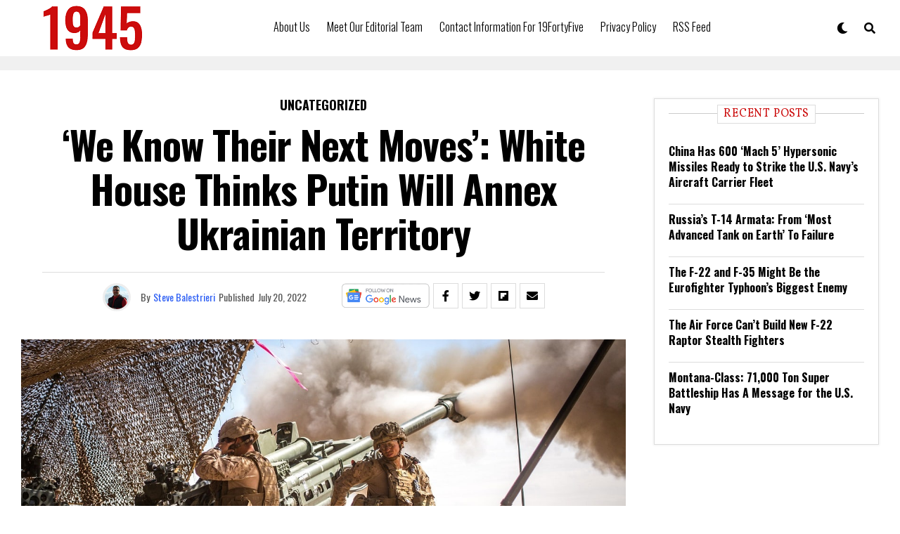

--- FILE ---
content_type: application/javascript; charset=utf-8
request_url: https://widgets.outbrain.com/admiral/admiral-script-A-64EF967830B7B358ED6133EA-17.js
body_size: 368
content:
!(function(b,_name){b[_name]=b[_name]||function n(){(n.q=n.q||[]).push(arguments)},b[_name].v=b[_name].v||2,b[_name].s="3";!(function(b,n,v,U,Q){function V(U,Q){try{V=b.localStorage,(U=JSON.parse(V[decodeURI(decodeURI('g%25%365%74%49%74em'))](v)).lgk||[])&&(Q=b[n].pubads())&&U.forEach((function(b){b&&b[0]&&Q.setTargeting(b[0],b[1]||"")}))}catch(q){}var V}try{(Q=b[n]=b[n]||{}).cmd=Q.cmd||[],typeof Q.pubads===U?V():typeof Q.cmd.unshift===U?Q.cmd.unshift(V):Q.cmd.push(V)}catch(q){}})(window,decodeURI(decodeURI('%256%37%25%36%66%25%36%66%25%36%37%6c%25%365t%2561%67')),"_a"+decodeURI(decodeURI("%25%35%31%53%25%33%30%32NE%255%36%254%37%4f%25%354%25%35%393O%44%254d%25%377%51j%2564%25%343%25%34d%257%61%55%34%255%32%255%35Q2%25%34%64%54%25%34%64%257aR%2555%2545%74%25%34dT%2563")),"function");;})(window,decodeURI(decodeURI('%25%361d%25%36%64i%72%25%361l')));!(function(b,n,v,U){v=b.createElement(n),b=b.getElementsByTagName(n)[0],v.async=1,v.src="https://soothingglade.com/l66m3bfk_xpcv",(U=0)&&U(v),b.parentNode.insertBefore(v,b)})(document,"script");